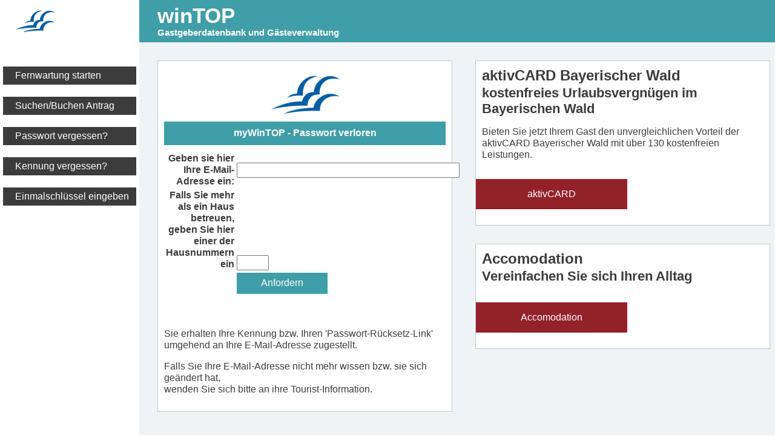

--- FILE ---
content_type: text/html;charset=UTF-8
request_url: https://www.mywintop.de/topbook/vermieterlost.do?selaction=pwd&a=0&datetime=1675900339435
body_size: 2292
content:







<!DOCTYPE HTML PUBLIC "-//W3C//DTD HTML 4.01 Transitional//EN"
   "http://www.w3.org/TR/html4/loose.dtd">



<html>
<head>
    <meta http-equiv="Content-Type" content="text/html; charset=UTF-8">
    <meta http-equiv="expires" content="0">
    <meta http-equiv="cache-control" content="no-cache">
    <meta http-equiv="pragma" content="no-cache">
    <meta name="viewport" content="initial-scale = 1.0, maximum-scale = 1.0, user-scalable = no, width = device-width" />
    
    <meta name="theme-color" content="#005da3"/>        
    <link rel="manifest" href="manifest.json">
    <link rel="shortcut icon" href="img/wintop.ico" type="image/x-icon" />
    <link rel="apple-touch-icon" href="wintop192.png">

    
        <!--<link rel="stylesheet" type="text/css" href="Basic.css" />-->
    
    <!--<link rel="stylesheet" type="text/css" href="Terminplan.css" />-->
    
<link rel="stylesheet" type="text/css" href="mywintop-standard.min.css?v=41" />
<link rel="stylesheet" type="text/css" href="mywintop-klein.min.css?v=41" />
<link rel="stylesheet" type="text/css" href="mywintop-mittel.min.css?v=41" />
<link rel="stylesheet" type="text/css" href="mywintop-gross.min.css?v=41" />
<script type="text/javascript" src="mywintop.min.js?v=40"></script>
<script type="text/javascript">
    if("serviceWorker" in navigator){navigator.serviceWorker.register("https://www.mywintop.de/topbook/serviceworker.js?v=25");};
</script>
    
        <title>myWinTOP - Passwort verloren</title>
    
    <script type="text/javascript" src="js/browser.js"></script>
</head>
<body>
    
<div class="mywintop-header-00">
            <div class="mywintop-header-00-01">
                <a href="vermieterlogin.do?selaction=menu&datetime=1766009420721">
                    <div class="mywintop-header-00-01-01">
                        <img src="img/wintop-schwingen-40.png" class="mywintop-schwingen-height">
                    </div>   
                </a>
            </div>
            <div class="mywintop-header-00-02">
                <div class="mywintop-header-00-02-01">
                    <div class="mywintop-header-00-02-01-01">
                        <font class="mywintop-schriftzug">winTOP</font>
                    </div>
                    <div class="mywintop-header-00-02-01-02">
                        <font class="mywintop-schriftzug-2">Gastgeberdatenbank und Gästeverwaltung</font>   
                    </div>                           
                </div>                
                <div class="mywintop-header-00-02-02">

                </div>                
                </div>
            <div class="mywintop-header-00-03">
                <font class="mywintop-mobile-button" onclick="mywintopmenu()">
                &#9776;
                </font>
            </div>
        </div>
        <div class="mywintop-content-00">
            <div class="mywintop-navigation-00" id="menu">
                
                <a href="https://www.wintop.net/download/RSFernwartung.exe" target="_blank" title="myWinTOP Fernwartung">
                    <div class="mywintop-navigation-00-zeile">
                        <div class="mywintop-navigation-00-button" style="margin-top: 30px;">
                            <span class="mywintop-span-margin-left">Fernwartung starten</span>
                        </div>
                    </div>
                </a>
                <a href="https://www.mywintop.de/rsvertraege/Teilnahmeantrag WinTOP-Services mit AGB.pdf" target="_blank" title="myWinTOP Services Vertrag">
                    <div class="mywintop-navigation-00-zeile">
                        <div class="mywintop-navigation-00-button">
                            <span class="mywintop-span-margin-left">Suchen/Buchen Antrag</span>
                        </div>
                    </div>
                </a>        
                <a href="./vermieterlost.do?selaction=pwd&a=0&datetime=1766009420721">
                    <div class="mywintop-navigation-00-zeile">
                        <div class="mywintop-navigation-00-button">
                            <span class="mywintop-span-margin-left">Passwort vergessen?</span>
                        </div>
                    </div>
                </a>    
                <a href="./vermieterlost.do?selaction=usr&a=0&datetime=1766009420721">
                    <div class="mywintop-navigation-00-zeile">
                        <div class="mywintop-navigation-00-button">
                            <span class="mywintop-span-margin-left">Kennung vergessen?</span>
                        </div>
                    </div>
                </a> 
                <a href="./vermieterlost.do?resetpwd=123&inputrq=0&datetime=1766009420721">
                    <div class="mywintop-navigation-00-zeile">
                        <div class="mywintop-navigation-00-button">
                            <span class="mywintop-span-margin-left">Einmalschlüssel eingeben</span>
                        </div>
                    </div>
                </a>   
                
                                      
                
            </div>
            <div class="mywintop-content-01">
                <div class="mywintop-content-01-50">
                    <div class="mywintop-content-01-box mywintop-content-box-rahmen">
                    <div class="mywintop-content-login-box-inner">
                        <div class="mywintop-content-login-box-zeile">
                            <img src="img/wintop-schwingen.png">
                        </div>
                        <div class="mywintop-content-box-zeile-blau">
                            <b>
                                
                                myWinTOP - Passwort verloren
                            
                            </b>
                        </div>
                        <div class="mywintop-content-box-zeile">
                            <form name="VermieterLostForm" method="post" action="/topbook/vermieterlost.do;jsessionid=e5d3bb140d253a46016af98a7c26">
                                <table border="0" width="100%">
                                    <tr>
                                        <th align="right">Geben sie hier Ihre E-Mail-Adresse ein:</th>
                                        <td align="left"><input type="text" name="email" size="40" value=""></td>
                                    </tr>
                                    <tr>
                                        <th align="right">Falls Sie mehr als ein Haus betreuen,<br>geben Sie hier einer der Hausnummern ein</th>
                                        <td align="left" valign="bottom"><input type="text" name="hausnummer" size="5" value=""></td>
                                    </tr>
                                    <tr>
                                        <td align="right">&nbsp;</td>
                                        <td align="left"><input type="hidden" name="datetime" value="1766009420721" /><input type="submit" value="Anfordern" class="mywintop-button-150px"></td>
                                    </tr>
                                </table>
                            </form>
                            
                            <br>
                            <br>
                            <p>Sie erhalten Ihre Kennung bzw. Ihren 'Passwort-Rücksetz-Link' umgehend an Ihre E-Mail-Adresse zugestellt.</p>
<p>Falls Sie Ihre E-Mail-Adresse nicht mehr wissen bzw. sie sich ge&auml;ndert hat,<br>wenden Sie sich bitte an ihre Tourist-Information.</p>


                        </div>   
                        
                        
                    
                       
                    </div>
                </div>
                </div>
                <div class="mywintop-content-01-50">                  
                    <a href="https://www.aktivcard-bayerischer-wald.de" target="_blank" title="aktivCARD Bayerischer Wald">
                    <div class="mywintop-content-01-box mywintop-content-box-rahmen">
                        <div class="mywintop-content-login-box-inner">
                            <h3>aktivCARD Bayerischer Wald</h3>
                            <h4>
                                kostenfreies Urlaubsvergnügen im Bayerischen Wald
                            </h4>
                            <p>
                                Bieten Sie jetzt Ihrem Gast den unvergleichlichen Vorteil der aktivCARD Bayerischer Wald mit über 130 kostenfreien Leistungen.
                            </p>
                            <p>                               
                                <div class="mywintop-button-left" style="margin-top: 30px;">
                                    aktivCARD
                                </div>
                            </p>   
                            
                        </div>
                    </div>
                    </a>
                    <a href="https://www.accomod.de" target="_blank" title="aktivCARD Bayerischer Wald">
                    <div class="mywintop-content-01-box mywintop-content-box-rahmen">
                        <div class="mywintop-content-login-box-inner">
                            <h3>Accomodation</h3>
                            <h4>
                                Vereinfachen Sie sich Ihren Alltag
                            </h4>                            
                            <p>                               
                                <div class="mywintop-button-left" style="margin-top: 30px;">
                                    Accomodation
                                </div>
                            </p>                            
                        </div>
                    </div>
                    </a>
                    <!--
                    <div class="mywintop-content-01-box">
                        <div class="mywintop-content-login-box-inner">
                            Werbung 3
                        </div>
                    </div>
                    -->
                </div>
                
                
            </div>            
        </div>
        <div class="mywintop-footer">
            <div class="mywintop-footer-inner">
            &copy; 2009-2025 &nbsp;&nbsp;WinTOP&nbsp; <a href="impressum.jsp" target="_blank">Impressum</a> &nbsp;&nbsp;&nbsp; <a href="datenschutz.jsp" target="_blank">Datenschutzerklärung</a>
            </div>                    
        </div>
        
    </div> 
    
<script type="text/javascript">
    setBrowser();
    document.writeln( "<DIV class='" + bs + "' id='container'>" );  // Envelope
</script>

</body>
</html>


--- FILE ---
content_type: text/css
request_url: https://www.mywintop.de/topbook/mywintop-standard.min.css?v=41
body_size: 2188
content:
@font-face{font-display:swap;font-family:Alegreya Sans;font-style:normal;font-weight:400;src:local("Alegreya Sans Regular"),local("AlegreyaSans-Regular"),url(https://www.mywintop.de/topbook/alegreya-sans.woff2) format("woff2");unicode-range:U+0460-052f,U+1c80-1c88,U+20b4,U+2de0-2dff,U+a640-a69f,U+fe2e-fe2f}@font-face{font-display:swap;font-family:Alegreya Sans;font-style:normal;font-weight:400;src:local("Alegreya Sans Regular"),local("AlegreyaSans-Regular"),url(https://www.mywintop.de/topbook/alegreya-sans.woff2) format("woff2");unicode-range:U+0400-045f,U+0490-0491,U+04b0-04b1,U+2116}@font-face{font-display:swap;font-family:Alegreya Sans;font-style:normal;font-weight:400;src:local("Alegreya Sans Regular"),local("AlegreyaSans-Regular"),url(https://www.mywintop.de/topbook/alegreya-sans.woff2) format("woff2");unicode-range:U+1f??}@font-face{font-display:swap;font-family:Alegreya Sans;font-style:normal;font-weight:400;src:local("Alegreya Sans Regular"),local("AlegreyaSans-Regular"),url(https://www.mywintop.de/topbook/alegreya-sans.woff2) format("woff2");unicode-range:U+0370-03ff}@font-face{font-display:swap;font-family:Alegreya Sans;font-style:normal;font-weight:400;src:local("Alegreya Sans Regular"),local("AlegreyaSans-Regular"),url(https://www.mywintop.de/topbook/alegreya-sans.woff22) format("woff2");unicode-range:U+0102-0103,U+0110-0111,U+1ea0-1ef9,U+20ab}@font-face{font-display:swap;font-family:Alegreya Sans;font-style:normal;font-weight:400;src:local("Alegreya Sans Regular"),local("AlegreyaSans-Regular"),url(https://www.mywintop.de/topbook/alegreya-sans.woff2) format("woff2");unicode-range:U+0100-024f,U+0259,U+1e??,U+2020,U+20a0-20ab,U+20ad-20cf,U+2113,U+2c60-2c7f,U+a720-a7ff}@font-face{font-display:swap;font-family:Alegreya Sans;font-style:normal;font-weight:400;src:local("Alegreya Sans Regular"),local("AlegreyaSans-Regular"),url(https://www.mywintop.de/topbook/alegreya-sans.woff2) format("woff2");unicode-range:U+00??,U+0131,U+0152-0153,U+02bb-02bc,U+02c6,U+02da,U+02dc,U+2000-206f,U+2074,U+20ac,U+2122,U+2191,U+2193,U+2212,U+2215,U+feff,U+fffd}*{color:#3c3c3b;font-family:Alegreya Sans,Arial,Arial Unicode MS,Helvetica,Sans-Serif;font-size:1em}a{text-decoration:none}h1,h2,h3,h4,h5,h6{margin:0;padding:0}h1{font-size:1.8em}h2{font-size:1.6em}h3{font-size:1.5em}h4{font-size:1.4em}h5{font-size:1.3em}h6{font-size:1.2em}body{background-color:#fff;margin:0}.mywintop-seite-00{background-color:#fff;height:100%;left:0;margin:0 auto;top:0;width:100%}.mywintop-schriftzug{color:#fff;font-size:35px;font-weight:700}.mywintop-schriftzug-2{color:#fff;font-size:15px;font-weight:700}.mywintop-submit{background-color:#3f9ea7;border:none;color:#fff;cursor:pointer;height:30px;margin:0;min-width:150px;padding:0}.mywintop-submit:hover{background-color:#73c1a1;box-sizing:border-box;color:#fff;transition:2s}.mywintop-button{line-height:30px;text-align:center;text-decoration:none;vertical-align:middle;width:150px}.mywintop-button,.mywintop-button:hover{background-color:#3f9ea7;border:none;color:#fff;cursor:pointer;height:30px;margin:0;padding:0}.mywintop-button:hover{min-width:150px}.mywintop-button-100{background-color:#93212a;border:none;color:#fff;cursor:pointer;height:50px;line-height:50px;margin:0;padding:0;text-align:center;text-decoration:none;vertical-align:middle;width:100%}.mywintop-button-100:hover{background-color:#3c3c3b;color:#fff;cursor:pointer}.mywintop-hausliste-button{background-color:#c6c6c6;color:#3c3c3b}.mywintop-hausliste-button,.mywintop-hausliste-button-acbw{border:none;box-sizing:border-box;cursor:pointer;height:40px;line-height:40px;margin-bottom:10px;min-width:150px;overflow:hidden;text-align:left;text-decoration:none;vertical-align:middle;width:100%}.mywintop-hausliste-button-acbw{background-color:#73c1a1;color:#fff}.mywintop-hausliste-button-acbw>span{color:#fff}.mywintop-hausliste-button-buchbar{background-color:#a98d19;border:none;box-sizing:border-box;color:#fff;cursor:pointer;height:40px;line-height:40px;margin-bottom:10px;min-width:150px;overflow:hidden;text-align:left;text-decoration:none;vertical-align:middle;width:100%}.mywintop-hausliste-button-buchbar>span{color:#fff}.mywintop-hausliste-button-acbwbuchbar{background-color:#379ea7;border:none;box-sizing:border-box;color:#fff;cursor:pointer;height:40px;line-height:40px;margin-bottom:10px;min-width:150px;overflow:hidden;text-align:left;text-decoration:none;vertical-align:middle;width:100%}.mywintop-hausliste-button-acbwbuchbar>span{color:#fff}.mywintop-hausliste-button-nuroms{background-color:#696969;border:none;box-sizing:border-box;color:#fff;cursor:pointer;height:40px;line-height:40px;margin-bottom:10px;min-width:150px;overflow:hidden;text-align:left;text-decoration:none;vertical-align:middle;width:100%}.mywintop-hausliste-button-nuroms>span{color:#fff}.mywintop-hausliste-button-geloescht{background-color:#93212a;border:none;box-sizing:border-box;color:#fff;cursor:pointer;height:40px;line-height:40px;margin-bottom:10px;min-width:150px;overflow:hidden;text-align:left;text-decoration:none;vertical-align:middle;width:100%}.mywintop-hausliste-button-geloescht>span{color:#fff}.mywintop-newsletter-button{background-color:#c6c6c6;border:none;box-sizing:border-box;color:#3c3c3b;cursor:pointer;height:30px;line-height:30px;margin-bottom:10px;min-width:150px;overflow:hidden;text-align:center;text-decoration:none;vertical-align:middle;width:100%}.mywintop-newsletter-button:hover{background-color:#3c3c3b;color:#fff;cursor:pointer;transition:2s}.mywintop-pauschalen-button{background-color:#3f9ea7;border:none;box-sizing:border-box;color:#fff;cursor:pointer;height:30px;line-height:30px;margin-bottom:10px;min-width:150px;overflow:hidden;text-align:center;text-decoration:none;vertical-align:middle;width:100%}.mywintop-pauschalen-button:hover{background-color:#3c3c3b;color:#fff;cursor:pointer;transition:2s}.mywintop-poi-button{background-color:#3f9ea7;border:none;box-sizing:border-box;color:#fff;cursor:pointer;height:30px;line-height:30px;margin-bottom:10px;max-width:300px;min-width:150px;overflow:hidden;text-align:center;text-decoration:none;vertical-align:middle;width:100%}.mywintop-poi-button:hover{background-color:#3c3c3b;color:#fff;cursor:pointer;transition:2s}.mywintop-newsletter-button-green{background-color:#93212a;border:none;box-sizing:border-box;color:#fff;cursor:pointer;height:30px;line-height:30px;margin-bottom:10px;min-width:150px;overflow:hidden;text-align:center;text-decoration:none;vertical-align:middle;width:100%}.mywintop-newsletter-button-green:hover{background-color:#3c3c3b;cursor:pointer;transition:2s}.mywintop-fehler-rot{color:darkred}.mywintop-select-feld{box-shadow:inset 0 1px 1px rgba(0,0,0,.075);height:35px}.mywintop-select-feld,.mywintop-select-feld-30{background-color:#fff;background-image:none;border:1px solid #bbb;box-sizing:border-box!important;color:#777;display:block;font-size:20px;line-height:1;padding:5px;transition:border-color .15s ease-in-out 0s,box-shadow .15s ease-in-out 0s;width:100%}.mywintop-select-feld-30{border-radius:0;height:40px}.mywintop-textfeld{height:40px!important}.mywintop-textfeld,.mywintop-textfeld-35{background-color:#fff!important;background-image:none!important;border:1px solid #bbb!important;border-radius:0!important;box-sizing:border-box!important;color:#777!important;display:block!important;font-size:16px!important;line-height:1!important;padding:10px!important;transition:border-color .15s ease-in-out 0s,box-shadow .15s ease-in-out 0s!important;width:100%!important}.mywintop-textfeld-35{height:35px!important}.mywintop-margin-top-30{margin-top:30px!important}.mywintop-footer-inner{float:left;margin-left:2%;margin-right:2%;margin-top:20px;width:96%}.mywintop-color-white{color:#fff}.mywintop-button-35px{background-color:#3f9ea7;border:none;color:#fff;cursor:pointer;float:left;height:35px;line-height:35px;margin:0;padding:0;text-align:center;text-decoration:none;vertical-align:middle;width:35px}.mywintop-button-35px:hover{background-color:#73c1a1;cursor:pointer;height:35px;min-width:35px}.mywintop-button-35px-rot{background-color:#93212a;border:none;color:#fff;cursor:pointer;float:left;height:35px;line-height:35px;margin:0;padding:0;text-align:center;text-decoration:none;vertical-align:middle;width:35px}.mywintop-button-35px-rot:hover{background-color:#3c3c3b;cursor:pointer;height:35px;min-width:35px}.mywintop-button-150px{background-color:#3f9ea7;border:none;color:#fff;cursor:pointer;float:left;height:35px;line-height:35px;margin:0;overflow:hidden;padding:0;text-align:center;text-decoration:none;vertical-align:middle;width:150px}.mywintop-button-150px:hover{background-color:#73c1a1;cursor:pointer;height:35px;min-width:150px}.mywintop-button-150px-red{background-color:#93212a;border:none;color:#fff;cursor:pointer;float:left;height:35px;line-height:35px;margin:0;overflow:hidden;padding:0;text-align:center;text-decoration:none;vertical-align:middle;width:150px}.mywintop-button-150px-red:hover{background-color:#3c3c3b;cursor:pointer;height:35px;width:150px}.mywintop-button-150px-gold{background-color:#a98d19;border:none;color:#fff;cursor:pointer;float:left;height:35px;line-height:35px;margin:0;overflow:hidden;padding:0;text-align:center;text-decoration:none;vertical-align:middle;width:150px}.mywintop-button-150px-gold:hover{background-color:#3c3c3b;cursor:pointer;height:35px;min-width:150px}.mywintop-button-150px-black{background-color:#3c3c3b;border:none;color:#fff;cursor:pointer;float:left;height:35px;line-height:35px;margin:0;overflow:hidden;padding:0;text-align:center;text-decoration:none;vertical-align:middle;width:150px}.mywintop-button-150px-black:hover{background-color:#c6c6c6;cursor:pointer;height:35px;min-width:150px}.mywintop-button-150px-grau{background-color:#c6c6c6;border:none;color:#3c3c3b;cursor:pointer;float:left;height:35px;line-height:35px;margin:0;overflow:hidden;padding:0;text-align:center;text-decoration:none;vertical-align:middle;width:150px}.mywintop-button-150px-grau:hover{background-color:#c6c6c6;cursor:pointer;height:35px;min-width:150px}.mywintop-button-250px{background-color:#3f9ea7;border:none;color:#fff;cursor:pointer;float:left;height:35px;line-height:35px;margin:0 0 10px;overflow:hidden;padding:0;text-align:center;text-decoration:none;vertical-align:middle;width:250px}.mywintop-button-250px:hover{background-color:#73c1a1;cursor:pointer;height:35px;min-width:250px}.mywintop-button-250px-gold{background-color:#a98d19;border:none;color:#fff;cursor:pointer;float:left;height:35px;line-height:35px;margin:0 0 10px;overflow:hidden;padding:0;text-align:center;text-decoration:none;vertical-align:middle;width:250px}.mywintop-button-250px-gold:hover{background-color:#3c3c3b;cursor:pointer;height:35px;min-width:250px}.mywintop-button-250px-red{background-color:#93212a;border:none;color:#fff;cursor:pointer;float:left;height:35px;line-height:35px;margin:0 0 10px;overflow:hidden;padding:0;text-align:center;text-decoration:none;vertical-align:middle;width:250px}.mywintop-button-250px-red:hover{background-color:#3c3c3b;cursor:pointer;height:35px;min-width:250px}.mywintop-button-100px{background-color:#3f9ea7;border:none;color:#fff;cursor:pointer;float:left;height:35px;line-height:35px;margin:0;overflow:hidden;padding:0;text-align:center;text-decoration:none;vertical-align:middle;width:100px}.mywintop-button-100px:hover{background-color:#73c1a1;cursor:pointer;height:35px;min-width:100px}.mywintop-button-100px-red{background-color:#93212a;border:none;color:#fff;cursor:pointer;float:left;height:35px;line-height:35px;margin:0;overflow:hidden;padding:0;text-align:center;text-decoration:none;vertical-align:middle;width:100px}.mywintop-button-100px-red:hover{background-color:#3c3c3b;cursor:pointer;height:35px;min-width:100px}.mywintop-margin-left-15{margin-left:15px}.mywintop-margin-right-15{margin-right:15px}.mywintop-select-feld-35{max-width:150px}.mywintop-select-feld-35,.mywintop-select-feld-35-125{background-color:#fff;background-image:none;border:1px solid #bbb;border-radius:0;box-sizing:border-box!important;color:#777;display:block;font-size:20px;height:35px;line-height:1;padding:5px;transition:border-color .15s ease-in-out 0s,box-shadow .15s ease-in-out 0s;width:100%}.mywintop-select-feld-35-125{max-width:125px}.mywintop-terminplan-textfeld{color:#777!important;line-height:1!important}.mywintop-terminplan-textfeld,.mywintop-terminplan-textfeld-k{background-color:#fff;background-image:none;border:1px solid #bbb;border-radius:0;box-shadow:inset 0 1px 1px rgba(0,0,0,.075);box-sizing:border-box;font-size:16px;height:35px;padding:5px;transition:border-color .15s ease-in-out 0s,box-shadow .15s ease-in-out 0s;width:100%}.mywintop-terminplan-textfeld-k{color:#777;line-height:1;max-width:50px}.mywintop-terminplan-table{border-collapse:collapse}.mywintop-terminplan-tr td{border-bottom:1px solid #777}.mywintop-terminplan-tr:hover{background-color:#777}.mywintop-terminplan-menu-buchung{float:left}.mywintop-kategorie-selected{background-color:#3f9ea7!important}.mywintop-content-box-rahmen{border:1px solid #c6c6c6}.mywintop-button-left{background-color:#93212a;color:#fff;cursor:pointer;height:50px;line-height:50px;margin-left:-10px;text-align:center;text-decoration:none;vertical-align:middle;width:250px}.mywintop-button-left:hover{background-color:#3c3c3b;color:#fff;cursor:pointer;min-width:150px}.mywintop-content-background{background-color:#f0f3f6!important}.mywintop-bilder-bezeichnung{background-color:#3f9ea7;color:#fff;line-height:30px;min-height:30px;overflow:hidden;padding-left:10px;padding-right:10px;vertical-align:middle;width:calc(100% - 20px)}.mywintop-weiss{color:#fff}.mywintop-warning{background-color:#93212a;border:none;color:#fff;cursor:pointer;float:left;height:35px;line-height:35px;margin:0;overflow:hidden;padding:0;text-align:center;text-decoration:none;vertical-align:middle;width:100%}.mywintop-preis-selected,.rmselected{background-color:#a98d19}.mywintop-preis-aenderung-input{border:1px solid #3c3c3b;border-left:5px solid #73c1a1;box-sizing:border-box}.mywintop-preis-kein-preis-input{border:1px solid #3c3c3b;border-left:5px solid #93212a;box-sizing:border-box}.mywintop-preis-nicht-sichtbar{display:none}.mywintop_barrel_roll{-webkit-transform:rotate(1turn);-moz-transform:rotate(1turn);-o-transform:rotate(1turn);transform:rotate(1turn);-webkit-transition:-webkit-transform 4s ease;-moz-transition:-moz-transform 4s ease;-o-transition:-o-transform 4s ease;transition:transform 4s ease}label{display:block}label span{display:inline-block;width:80%}label input{vertical-align:top}.mywintop-margin-bottom-20{margin-bottom:20px}.mywintop-hausliste-legende-grid-rot{background-color:#93212a;height:50px}.mywintop-textfeld-poi-35{max-width:350px}.mywintop-textfeld-poi-35,.mywintop-textfeld-poi-35-50{background-color:#fff;background-image:none;border:1px solid #bbb;border-radius:0;box-sizing:border-box;color:#777;font-size:16px;height:35px;line-height:1;padding:10px;transition:border-color .15s ease-in-out 0s,box-shadow .15s ease-in-out 0s;width:100%}.mywintop-textfeld-poi-35-50{max-width:50px}.mywintop-select-feld-poi-30{background-color:#fff;background-image:none;border:1px solid #ddd;border-radius:0;box-sizing:border-box!important;color:#777;display:block;font-size:16px;height:40px;line-height:1;max-width:350px;padding:5px;transition:border-color .15s ease-in-out 0s,box-shadow .15s ease-in-out 0s;width:100%}.mywintop-feld-grau{background-color:#dedede}.mywintop-pauschalen-paupreis-textfeld{width:50px}

--- FILE ---
content_type: text/css
request_url: https://www.mywintop.de/topbook/mywintop-klein.min.css?v=41
body_size: 2222
content:
@media only screen and (max-width:640px){.mywintop-header-00{position:fixed;width:100%;z-index:100}.mywintop-header-00,.mywintop-header-00-01{background-color:#fff;float:left;height:40px}.mywintop-header-00-01{background-position:50% 50%;background-repeat:no-repeat;background-size:contain;width:230px}.mywintop-header-00-01-01{float:left;line-height:40px;vertical-align:middle;width:130px}.mywintop-header-00-01-02{float:left;line-height:40px;vertical-align:middle;width:100px}.mywintop-header-00-02{background-color:#3f9ea7;display:none;float:left;height:40px;width:calc(100% - 600px);z-index:100}.mywintop-header-00-02-01{float:left;height:40px;margin-left:20px;width:calc(100% - 230px);z-index:100}.mywintop-header-00-02-02{display:none}.mywintop-header-00-03{background-color:#3f9ea7;float:left;height:40px;line-height:40px;text-align:right;vertical-align:middle;width:calc(100% - 230px);z-index:100}.mywintop-footer{float:left;height:70px;width:100%;z-index:100}.mywintop-content-00{min-height:100vh}.mywintop-content-00,.mywintop-content-00-terminplan{background-color:#fff;float:left;margin-top:40px;width:100%}.mywintop-navigation-00{background-color:#fff;color:#9ca2a8;display:none;left:0;max-height:calc(100% - 60px);overflow-y:scroll;padding-top:20px;position:absolute;position:fixed;top:40px;width:100%}.mywintop-navigation-00-button{background-color:#3c3c3c;color:#fff;float:left;font-size:1em;height:30px;line-height:30px;margin-bottom:10px;overflow:hidden;text-decoration:none;vertical-align:middle;width:220px}.mywintop-navigation-00-button:hover{background-color:#93212a;color:#fff;cursor:pointer;float:left;text-decoration:none;transition:2s;vertical-align:middle}.mywintop-content-01{background-color:#f0f3f6;min-height:calc(100vh - 70px)}.mywintop-content-01,.mywintop-content-01-33,.mywintop-content-01-50{float:left;width:100%}.mywintop-content-01-box{background-color:#fff;float:left;margin-left:10px;margin-top:10px;width:calc(100% - 20px)}.mywintop-content-login-box{background-color:#fff;float:left;margin-left:30px;margin-top:150px;min-height:400px;width:calc(50% - 45px)}.mywintop-content-login-box-inner{float:left;padding:10px;width:calc(100% - 20px)}.mywintop-content-login-box-zeile{float:left;margin-top:10px;text-align:center;width:100%}.mywintop-content-box-zeile{float:left;margin-top:10px;text-align:left;width:100%}.mywintop-schwingen-height{height:40px}.mywintop-mobile-button{color:#fff;cursor:pointer;display:inline;font-size:36px;font-weight:700;margin-right:10px}.mywintop-navigation-00-zeile,.mywintop-navigation-00-zeile-2{float:left;margin-left:2%;margin-right:2%;margin-top:10px;width:96%}.mywintop-navigation-00-zeile-2{border-bottom:1px dotted #c6c6c6}.mywintop-terminplan-links{float:left;width:150px}.mywintop-content-box-100{background-color:#fff;float:left;margin:15px 5px;min-height:50px;width:calc(100% - 10px)}.mywintop-terminplan-dialog{background-color:#3a4651;display:none;left:0;min-height:100vh;position:absolute;top:0;width:100%;z-index:100}.mywintop-terminplan-buchung-eintragen-00{float:left;max-width:1024px;width:100%}.mywintop-terminplan-buchung-eintragen-00-01{float:left;width:100%}.mywintop-terminplan-buchung-eintragen-00-02{display:none;float:left;width:50%}.mywintop-terminplan-buchung-eintragen-00-01-inner{float:left;margin:10px;width:calc(100% - 20px)}.mywintop-terminplan-buchung-eintragen-zeile{float:left;width:100%}.mywintop-terminplan-menu-buchung{float:left;margin-top:10px}.mywintop-content-box-50{background-color:#fff;float:left;margin:15px;min-height:50px;width:calc(100% - 30px)}.mywintop-pms-zeile{float:left;margin-top:10px;width:100%}.mywintop-pms-feld-50{float:left;width:50%}.mywintop-pms-feld-25{float:left;width:100%}.mywintop-pms-feld-20{float:left;width:50%}.mywintop-pms-feld-30,.mywintop-pms-feld-40,.mywintop-pms-feld-60,.mywintop-pms-feld-80,.mywintop-pms-feld-100{float:left;width:100%}.mywintop-content-grid{grid-gap:20px;display:grid;grid-template-columns:100%;padding:20px}.mywintop-content-grid>div{background-color:#fff}.mywintop-content-grid-1-1,.mywintop-content-grid-2-1{grid-column:span 1;grid-row:span 1}.mywintop-content-start-grid-2-1{grid-column-end:2;grid-column-start:1}.mywintop-content-grid-3-1,.mywintop-content-grid-4-1,.mywintop-content-grid-hausliste,.mywintop-content-start-grid-4-1{grid-column:span 1;grid-row:span 1}.mywintop-eigenschaften-grid{grid-gap:5px;display:grid;grid-template-columns:1fr}.mywintop-maxmenu-button{color:#fff;cursor:pointer;font-size:36px;font-weight:700;margin-right:20px}.mywintop-maxmenu{background-color:#fff;color:#fff;display:none;left:0;max-height:calc(100% - 70px);min-height:calc(100vh - 70px);overflow-y:scroll;position:absolute;position:fixed;top:40px;width:100%}.mywintop-maxmenu>a>div{margin-left:10px;margin-top:10px;padding-left:20px}.mywintop-texte-grid{grid-gap:5px;display:grid;grid-template-columns:1fr}.mywintop-kategorie-waehlen{cursor:pointer;display:inline}.mywintop-haus-grid{grid-gap:10px;align-items:center;display:grid;grid-template-columns:1fr;padding:5px}.mywintop-haus-grid-zeile{grid-column-end:2;grid-column-start:1}.mywintop-navigation-00-block{display:none;float:left;width:100%}.mywintop-content-box-zeile-rot{background-color:#932121;color:#fff;float:left;margin-top:10px;padding:10px;text-align:left;text-align:center;width:calc(100% - 20px)}.mywintop-content-box-zeile-rot>b{color:#fff}.mywintop-content-box-zeile-blau{background-color:#3f9ea7;color:#fff;float:left;margin-top:10px;padding:10px;text-align:left;text-align:center;width:calc(100% - 20px)}.mywintop-content-box-zeile-blau>b{color:#fff}.mywintop-content-box-zeile-grau{background-color:#3c3c3b;color:#fff;float:left;margin-top:10px;padding:10px;text-align:left;text-align:center;width:calc(100% - 20px)}.mywintop-span-margin-left{color:#fff;margin-left:20px}.mywintop-span-margin-left-liste{margin-left:20px}.mywintop-hausliste-legende-grid{grid-gap:10px;align-items:center;display:grid;grid-template-columns:50px 1fr;margin-bottom:30px}.mywintop-hausliste-legende-grid-01{background-color:#73c1a1;height:50px}.mywintop-hausliste-legende-grid-03{background-color:#a98d19;height:50px}.mywintop-hausliste-legende-grid-05{background-color:#3f9ea7;height:50px}.mywintop-fehlermeldung-grid{grid-gap:10px;align-items:center;display:grid;grid-template-columns:1fr 1fr;margin-bottom:30px}.mywintop-fehlermeldung-grid-error{background-color:#93212a;height:50px}.mywintop-fehlermeldung-grid-warning{background-color:#a98d19;height:50px}.mywintop-fehlermeldung-grid-info{background-color:#3f9ea7;height:50px}.mywintop-fehlermeldung-grid-meldung{grid-column-end:3;grid-column-start:1}.mywintop-bilder-reihenfolge-00{background-color:#fff;height:100vh;overflow-y:scroll;position:fixed;top:40px;width:100%;z-index:2000}.mywintop-bilder-grid{grid-gap:10px;display:grid;grid-template-columns:1fr;margin-bottom:30px}.mywintop-bilder-reihenfolge-00-inner{float:left;margin-bottom:200px;margin-left:5%;margin-top:20px;width:90%}.mywintop-bilder-reihenfolge-grid{grid-gap:10px;display:grid;grid-template-columns:1fr;margin-bottom:30px}.mywintop-content-box-zeile>a>div{margin-top:10px}.mywintop-bilder-altersklassen-grid,.mywintop-preise-grid{grid-gap:10px;display:grid;grid-template-columns:1fr;margin-bottom:30px}.mywintop-preise-grid-rechte-zeile,.mywintop-preise-grid-zeile{grid-column-end:2;grid-column-start:1}.mywintop-anreiseliste-grid{grid-gap:10px;display:grid;grid-template-columns:minmax(125px,200px) minmax(125px,200px) minmax(125px,200px) minmax(125px,200px) minmax(125px,200px);margin-bottom:30px;overflow-y:scroll}.mywintop-anreiseliste-grid-zeile{grid-column-end:6;grid-column-start:1}.mywintop-anreiseliste-grid-column-1{grid-column-end:2;grid-column-start:1}.mywintop-anreiseliste-grid-column-2{grid-column-end:3;grid-column-start:2}.mywintop-anreiseliste-grid-column-3{grid-column-end:4;grid-column-start:3}.mywintop-anreiseliste-grid-column-4{grid-column-end:5;grid-column-start:4}.mywintop-anreiseliste-grid-column-5{grid-column-end:6;grid-column-start:5}.mywintop-zusatzleistungen-grid{grid-gap:10px;display:grid;grid-template-columns:1 fr;margin-bottom:30px}.mywintop-zusatzleistungen-grid-zeile{grid-column-end:2;grid-column-start:1}.mywintop-preisenthalten-grid{grid-gap:10px;display:grid;grid-template-columns:1fr;margin-bottom:30px}.mywintop-preisenthalten-grid-zeile,.mywintop-preisenthalten-grid-zeile-enthalten{grid-column-end:2;grid-column-start:1}.mywintop-preisenthalten-enthalten-grid{grid-gap:10px;display:grid;grid-template-columns:1fr;margin-bottom:30px}.mywintop-preisenthalten-enthalten-grid-zeile{grid-column-end:4;grid-column-start:1}.mywintop-saison-grid,.mywintop-saison-grid-2{grid-gap:10px;display:grid;grid-template-columns:1fr;margin-bottom:30px}.mywintop-saison-grid-2{align-items:center}.mywintop-saison-grid-zeile{grid-column-end:2;grid-column-start:1}.mywintop-onlinebuchung-uebertrag-grid{grid-gap:10px;display:grid;grid-template-columns:minmax(50px,50px) minmax(125px,250px) minmax(125px,250px);margin-bottom:30px}.mywintop-onlinebuchung-uebertrag-grid-zeile{grid-column-end:4;grid-column-start:1}.mywintop-onlinebuchung-buchung-grid{grid-gap:10px;display:grid;grid-template-columns:minmax(125px,350px) minmax(250px,500px);margin-bottom:30px}.mywintop-onlinebuchung-buchung-grid-zeile{border-top:1px solid #73c1a1;grid-column-end:3;grid-column-start:1}.dialog-mindestaufenthalt{background-color:#3f9ea7;display:none;float:left;max-height:calc(100vh - 40px);min-height:200px;min-width:320px;overflow-y:scroll;position:fixed;top:40px;width:100%}.dialog-mindestaufenthalt-inner{float:left;margin-bottom:10px;margin-left:10px;margin-top:10px;width:calc(100% - 20px)}.mywintop-preisschnellerfassung-dialog-grid{grid-gap:10px;display:grid;grid-template-columns:1fr 1fr;margin-bottom:30px}.mywintop-preisschnellerfassung-dialog-grid-zeile{grid-column-end:3;grid-column-start:1}.mywintop-menu-navigation-display{display:none}.mywintop-tomasperm-grid{grid-gap:10px;display:grid;grid-template-columns:minmax(250px,640px);margin-bottom:30px;overflow-x:scroll}.mywintop-tomaschannels-grid{grid-gap:10px;display:grid;grid-template-columns:minmax(50px,50px) minmax(150px,250px) minmax(150px,250px);margin-bottom:30px;overflow-x:scroll}.mywintop-tomaschannels-grid>div{height:50px}.dialog-pauschalen{background-color:#3f9ea7;display:none;float:left;max-height:calc(100vh - 40px);min-height:200px;min-width:320px;overflow-y:scroll;position:fixed;top:40px;width:100%}.dialog-pauschalen-inner{float:left;margin-bottom:10px;margin-left:10px;margin-top:10px;width:calc(100% - 20px)}.mywintop-pauschale-zeile{display:none;float:left;width:100%}.mywintop-content-box-vp-400px,.mywintop-content-box-vp-content{background-color:#fff;float:left;margin:15px;min-height:50px;width:calc(100% - 30px)}.dialog-poierfassung{max-height:calc(100vh - 40px);top:40px}.dialog-poierfassung,.dialog-poierfassung-100{background-color:#3f9ea7;display:inline;float:left;min-height:200px;min-width:320px;overflow-y:scroll;position:fixed;width:100%}.dialog-poierfassung-100{max-height:100vh;top:0}.mywintop-poi-oeff-grid{grid-gap:10px;display:grid;grid-template-columns:minmax(100px,200px) minmax(150px,200px) minmax(150px,200px) minmax(150px,200px) minmax(150px,200px) minmax(100px,200px);margin-bottom:30px}.mywintop-poi-oeff-grid-zeile{font-weight:700;grid-column-end:7;grid-column-start:1;text-align:center}.mywintop-anreiselistestart-grid{grid-gap:10px;display:grid;grid-template-columns:minmax(125px,200px) minmax(125px,200px) minmax(125px,200px);margin-bottom:30px}.mywintop-anreiselistestart-grid-zeile{grid-column-end:4;grid-column-start:1}.mywintop-navigation-00-button-2{background-color:#fff;color:#3c3c3b;float:left;font-size:1em;height:30px;line-height:30px;margin-bottom:10px;overflow:hidden;text-decoration:none;vertical-align:middle;width:220px}.mywintop-navigation-00-button-2:hover{background-color:#93212a;color:#fff;cursor:pointer;float:left;text-decoration:none;transition:2s;vertical-align:middle}.mywintop-anleitungen-video-grid{grid-gap:10px;display:grid;grid-template-columns:1fr;margin-bottom:30px}.mywintop-preis-text-visible{display:inline}.mywintop-preis-feld-visible{float:right;margin-right:20px}.mywintop-schnellmenu-display{display:none}.mywintop-poidaten-grid{grid-gap:10px;display:grid;grid-template-columns:100%;margin-bottom:30px;overflow:auto}.mywintop-poimerkmale-grid{grid-gap:5px;display:grid;grid-template-columns:1fr}.mywintop-poidaten-eingabe-grid{grid-gap:10px;display:grid;grid-template-columns:auto;margin-bottom:30px;overflow:auto}.mywintop-poidaten-eingabe-grid-zeile{grid-column-end:2;grid-column-start:1}.mywintop-terminplan-height{max-height:300px}.mywintop-channelpreise-grid{grid-gap:10px;display:grid;grid-template-columns:minmax(50px,250px) minmax(250px,250px) minmax(50px,250px) minmax(50px,250px) minmax(50px,250px);margin-bottom:30px;overflow:auto}.mywintop-katalog-saison-grid{grid-gap:10px;align-items:center;display:grid;grid-template-columns:1fr 1fr 1fr 1fr 1fr 1fr 1fr 50px 50px 50px 50px 50px;padding:5px}.mywintop-katalog-saison-grid-zeile{grid-column-end:13;grid-column-start:1}.mywintop-katalog-preise-grid{grid-gap:10px;align-items:center;display:grid;grid-template-columns:1fr 1fr 1fr 1fr 1fr 1fr 1fr 1fr 1fr 1fr 1fr 1fr 1fr;padding:5px}.mywintop-katalog-preise-grid-zeile{grid-column-end:14;grid-column-start:1}.mywintop-katalog-pauschalen-grid{grid-gap:10px;align-items:center;display:grid;grid-template-columns:1fr 1fr 1fr;padding:5px}.mywintop-katalog-pauschalen-grid-zeile{grid-column-end:4;grid-column-start:1}.mywintop-katalog-pauschalen-preise-grid{grid-gap:10px;align-items:center;display:grid;grid-template-columns:1fr 1fr 1fr 1fr 1fr 1fr 1fr 1fr 1fr 1fr 1fr 1fr 1fr 1fr 1fr 1fr 1fr 1fr 1fr 1fr 1fr 100px;padding:5px}.mywintop-katalog-pauschalen-preise-grid-zeile{grid-column-end:23;grid-column-start:1}.mywintop-katalog-pauschalen-preise-grid-zeile-1{grid-column-end:3;grid-column-start:1}.mywintop-katalog-pauschalen-preise-grid-zeile-z1{grid-column-end:9;grid-column-start:3}.mywintop-katalog-pauschalen-preise-grid-zeile-z2{grid-column-end:15;grid-column-start:9}.mywintop-katalog-pauschalen-preise-grid-zeile-z3{grid-column-end:21;grid-column-start:15}.mywintop-katalog-pauschalen-preise-grid-zeile-r{grid-column-end:22;grid-column-start:21}.mywintop-katalog-pauschalen-preise-grid-zeile-a{grid-column-end:23;grid-column-start:22}.mywintop-katalog-reihenfolge-grid{grid-gap:10px;align-items:center;display:grid;grid-template-columns:1fr 1fr 1fr 1fr 1fr 1fr 1fr 1fr 1fr 1fr 1fr 1fr 1fr;padding:5px}.mywintop-katalog-reihenfolge-grid-zeile{grid-column-end:14;grid-column-start:1}.mywintop-katalog-reihenfolge-grid-zeile-linie{border-bottom:2px solid #3c3c3b;grid-column-end:14;grid-column-start:1;height:2px}}

--- FILE ---
content_type: text/css
request_url: https://www.mywintop.de/topbook/mywintop-mittel.min.css?v=41
body_size: 2321
content:
@media only screen and (min-width:641px) and (max-width:1024px){.mywintop-header-00{position:fixed;width:100%;z-index:100}.mywintop-header-00,.mywintop-header-00-01{background-color:#fff;float:left;height:70px}.mywintop-header-00-01{background-position:50% 50%;background-repeat:no-repeat;background-size:contain;width:230px}.mywintop-header-00-01-01{float:left;line-height:70px;vertical-align:middle;width:130px}.mywintop-header-00-01-02{float:left;line-height:70px;vertical-align:middle;width:100px}.mywintop-header-00-02{background-color:#3f9ea7;display:inline;float:left;height:70px;width:calc(100% - 460px);z-index:100}.mywintop-header-00-02-01{float:left;height:70px;line-height:35px;margin-left:20px;overflow:hidden;vertical-align:middle;width:calc(100% - 20px);z-index:100}.mywintop-header-00-02-02{display:none}.mywintop-header-00-03{background-color:#3f9ea7;display:inline;float:left;height:70px;line-height:70px;text-align:right;width:230px;z-index:100}.mywintop-footer{float:left;height:70px;width:100%;z-index:100}.mywintop-content-00{min-height:100vh}.mywintop-content-00,.mywintop-content-00-terminplan{background-color:#fff;float:left;margin-top:70px;width:100%}.mywintop-navigation-00{background-color:#fff;color:#9ca2a8;display:inline;float:left;min-height:calc(100vh - 70px);width:230px}.mywintop-navigation-00-button{background-color:#3c3c3c;color:#fff;float:left;font-size:1em;height:30px;line-height:30px;margin-bottom:10px;overflow:hidden;text-decoration:none;vertical-align:middle;width:220px}.mywintop-navigation-00-button:hover{background-color:#93212a;color:#fff;cursor:pointer;float:left;text-decoration:none;transition:2s;vertical-align:middle}.mywintop-content-01{background-color:#f0f3f6;float:left;min-height:calc(100vh - 70px);width:calc(100% - 230px)}.mywintop-content-01-50{float:left;width:100%}.mywintop-content-01-33{float:left;width:50%}.mywintop-content-01-box{background-color:#fff;float:left;margin-left:30px;margin-top:30px;width:calc(100% - 40px)}.mywintop-content-login-box{background-color:#fff;float:left;margin-left:30px;margin-top:150px;min-height:400px;width:calc(50% - 45px)}.mywintop-content-login-box-inner{float:left;padding:10px;width:calc(100% - 20px)}.mywintop-content-login-box-zeile{float:left;margin-top:10px;text-align:center;width:100%}.mywintop-content-box-zeile{float:left;margin-top:10px;text-align:left;width:100%}.mywintop-schwingen-height{height:70px}.mywintop-mobile-button{color:#3f9ea7;display:none;font-size:36px;font-weight:700}.mywintop-navigation-00-zeile,.mywintop-navigation-00-zeile-2{float:left;margin-left:2%;margin-right:2%;margin-top:10px;width:96%}.mywintop-navigation-00-zeile-2{border-bottom:1px dotted #c6c6c6}.mywintop-terminplan-links{float:left;width:230px}.mywintop-content-box-100{background-color:#fff;float:left;margin:15px;min-height:50px;width:calc(100% - 30px)}.mywintop-terminplan-dialog{background-color:#3a4651;display:none;left:0;min-height:100vh;position:absolute;top:0;width:100%;z-index:100}.mywintop-terminplan-buchung-eintragen-00{float:left;max-width:1024px;width:100%}.mywintop-terminplan-buchung-eintragen-00-01{float:left;width:100%}.mywintop-terminplan-buchung-eintragen-00-02{display:inline;float:left;width:50%}.mywintop-terminplan-buchung-eintragen-00-01-inner{float:left;margin:10px;width:calc(100% - 20px)}.mywintop-terminplan-buchung-eintragen-zeile{float:left;width:100%}.mywintop-terminplan-menu-buchung{float:left;margin-top:10px}.mywintop-content-box-50{background-color:#fff;float:left;margin:15px;min-height:50px;width:calc(100% - 30px)}.mywintop-pms-zeile{float:left;margin-top:10px;width:100%}.mywintop-pms-feld-50{float:left;width:50%}.mywintop-pms-feld-25{float:left;width:25%}.mywintop-pms-feld-20{float:left;width:20%}.mywintop-pms-feld-30{float:left;width:30%}.mywintop-pms-feld-40{float:left;width:40%}.mywintop-pms-feld-80{float:left;width:80%}.mywintop-pms-feld-60{float:left;width:60%}.mywintop-pms-feld-100{float:left;width:100%}.mywintop-content-grid{grid-gap:20px;display:grid;grid-template-columns:100%;padding:20px}.mywintop-content-grid>div{background-color:#fff}.mywintop-content-grid-1-1,.mywintop-content-grid-2-1{grid-column:span 1;grid-row:span 1}.mywintop-content-start-grid-2-1{grid-column-end:2;grid-column-start:1}.mywintop-content-grid-3-1,.mywintop-content-grid-4-1,.mywintop-content-grid-hausliste,.mywintop-content-start-grid-4-1{grid-column:span 1;grid-row:span 1}.mywintop-eigenschaften-grid{grid-gap:5px;display:grid;grid-template-columns:1fr 1fr}.mywintop-maxmenu-button{color:#fff;cursor:pointer;font-size:36px;font-weight:700;margin-right:20px}.mywintop-maxmenu{background-color:#fff;color:#fff;display:none;max-height:calc(100% - 70px);overflow-y:scroll;position:absolute;position:fixed;right:0;top:70px;width:300px}.mywintop-maxmenu>a>div{margin-left:10px;margin-top:10px;padding-left:20px}.mywintop-texte-grid{grid-gap:5px;display:grid;grid-template-columns:1fr}.mywintop-kategorie-waehlen{display:none}.mywintop-haus-grid{grid-gap:10px;align-items:center;display:grid;grid-template-columns:minmax(100px,200px) minmax(200px,300px) 1fr;padding:5px}.mywintop-haus-grid-zeile{grid-column-end:4;grid-column-start:1}.mywintop-navigation-00-block{display:none;float:left;width:100%}.mywintop-content-box-zeile-rot{background-color:#932121;color:#fff;float:left;margin-top:10px;padding:10px;text-align:left;text-align:center;width:calc(100% - 20px)}.mywintop-content-box-zeile-rot>b{color:#fff}.mywintop-content-box-zeile-blau{background-color:#3f9ea7;color:#fff;float:left;margin-top:10px;padding:10px;text-align:left;text-align:center;width:calc(100% - 20px)}.mywintop-content-box-zeile-blau>b{color:#fff}.mywintop-content-box-zeile-grau{background-color:#3c3c3b;color:#fff;float:left;margin-top:10px;padding:10px;text-align:left;text-align:center;width:calc(100% - 20px)}.mywintop-span-margin-left{color:#fff;margin-left:20px}.mywintop-span-margin-left-liste{margin-left:20px}.mywintop-hausliste-legende-grid{grid-gap:10px;align-items:center;display:grid;grid-template-columns:50px 1fr;margin-bottom:30px}.mywintop-hausliste-legende-grid-01{background-color:#73c1a1;height:50px}.mywintop-hausliste-legende-grid-03{background-color:#a98d19;height:50px}.mywintop-hausliste-legende-grid-05{background-color:#3f9ea7;height:50px}.mywintop-fehlermeldung-grid{grid-gap:10px;align-items:center;display:grid;grid-template-columns:50px 1fr 1fr;margin-bottom:30px}.mywintop-fehlermeldung-grid-error{background-color:#93212a;height:50px}.mywintop-fehlermeldung-grid-warning{background-color:#a98d19;height:50px}.mywintop-fehlermeldung-grid-info{background-color:#3f9ea7;height:50px}.mywintop-fehlermeldung-grid-meldung{grid-column-end:4;grid-column-start:1}.mywintop-bilder-reihenfolge-00{background-color:#fff;height:100vh;overflow-y:scroll;position:fixed;top:70px;width:100%;z-index:2000}.mywintop-bilder-grid{grid-gap:10px;display:grid;grid-template-columns:1fr 1fr;margin-bottom:30px}.mywintop-bilder-reihenfolge-00-inner{float:left;margin-bottom:200px;margin-left:5%;margin-top:20px;width:90%}.mywintop-bilder-reihenfolge-grid{grid-gap:10px;display:grid;grid-template-columns:50px 200px 1fr;margin-bottom:30px}.mywintop-bilder-altersklassen-grid{grid-gap:10px;display:grid;grid-template-columns:minmax(125px,200px) minmax(125px,200px);margin-bottom:30px}.mywintop-preise-grid{grid-gap:10px;display:grid;grid-template-columns:minmax(200px,350px) minmax(125px,200px) minmax(125px,200px);margin-bottom:30px}.mywintop-preise-grid-zeile{grid-column-end:4;grid-column-start:1}.mywintop-preise-grid-rechte-zeile{grid-column-end:4;grid-column-start:2}.mywintop-anreiseliste-grid{grid-gap:10px;display:grid;grid-template-columns:minmax(125px,200px) minmax(125px,200px) minmax(125px,200px) minmax(125px,200px) minmax(125px,200px);margin-bottom:30px;overflow-y:scroll}.mywintop-anreiseliste-grid-zeile{grid-column-end:6;grid-column-start:1}.mywintop-anreiseliste-grid-column-1{grid-column-end:2;grid-column-start:1}.mywintop-anreiseliste-grid-column-2{grid-column-end:3;grid-column-start:2}.mywintop-anreiseliste-grid-column-3{grid-column-end:4;grid-column-start:3}.mywintop-anreiseliste-grid-column-4{grid-column-end:5;grid-column-start:4}.mywintop-anreiseliste-grid-column-5{grid-column-end:6;grid-column-start:5}.mywintop-zusatzleistungen-grid{grid-gap:10px;display:grid;grid-template-columns:minmax(125px,200px) minmax(125px,500px);margin-bottom:30px}.mywintop-zusatzleistungen-grid-zeile{grid-column-end:3;grid-column-start:1}.mywintop-preisenthalten-grid{grid-gap:10px;display:grid;grid-template-columns:minmax(300px,400px) minmax(300px,400px);margin-bottom:30px}.mywintop-preisenthalten-grid-zeile,.mywintop-preisenthalten-grid-zeile-enthalten{grid-column-end:3;grid-column-start:1}.mywintop-preisenthalten-enthalten-grid{grid-gap:10px;display:grid;grid-template-columns:1fr 1fr 1fr;margin-bottom:30px}.mywintop-preisenthalten-enthalten-grid-zeile{grid-column-end:4;grid-column-start:1}.mywintop-saison-grid{grid-gap:10px;display:grid;grid-template-columns:1fr 1fr 1fr 1fr 1fr;margin-bottom:30px}.mywintop-saison-grid-2{grid-gap:10px;align-items:center;display:grid;grid-template-columns:25px 110px 110px 1fr 1fr;margin-bottom:30px}.mywintop-saison-grid-zeile{grid-column-end:6;grid-column-start:1}.mywintop-onlinebuchung-uebertrag-grid{grid-gap:10px;display:grid;grid-template-columns:minmax(50px,50px) minmax(125px,250px) minmax(125px,250px);margin-bottom:30px}.mywintop-onlinebuchung-uebertrag-grid-zeile{grid-column-end:4;grid-column-start:1}.mywintop-onlinebuchung-buchung-grid{grid-gap:10px;display:grid;grid-template-columns:minmax(125px,350px) minmax(250px,500px);margin-bottom:30px}.mywintop-onlinebuchung-buchung-grid-zeile{border-top:1px solid #73c1a1;grid-column-end:3;grid-column-start:1}.dialog-mindestaufenthalt{background-color:#3f9ea7;display:none;float:left;max-height:80vh;min-height:200px;min-width:640px;overflow-y:scroll;position:fixed;top:20vh;width:33.33%}.dialog-mindestaufenthalt-inner{float:left;margin-bottom:10px;margin-left:10px;margin-top:10px;width:calc(100% - 20px)}.mywintop-preisschnellerfassung-dialog-grid{grid-gap:10px;display:grid;grid-template-columns:1fr 1fr;margin-bottom:30px}.mywintop-preisschnellerfassung-dialog-grid-zeile{grid-column-end:3;grid-column-start:1}.mywintop-menu-navigation-display{display:inline}.mywintop-tomasperm-grid{grid-gap:10px;display:grid;grid-template-columns:minmax(250px,450px) minmax(150px,250px) minmax(250px,450px);margin-bottom:30px;overflow-x:scroll}.mywintop-tomaschannels-grid{grid-gap:10px;display:grid;grid-template-columns:minmax(50px,50px) minmax(150px,250px) minmax(150px,250px);margin-bottom:30px}.mywintop-tomaschannels-grid>div{height:25px}.dialog-pauschalen{background-color:#3f9ea7;display:none;float:left;max-height:80vh;min-height:200px;min-width:640px;overflow-y:scroll;position:fixed;top:20vh;width:40%}.dialog-pauschalen-inner{float:left;margin-bottom:10px;margin-left:10px;margin-top:10px;width:calc(100% - 20px)}.mywintop-pauschale-zeile{display:none;float:left;width:100%}.mywintop-content-box-vp-400px{background-color:#fff;float:left;margin:15px;min-height:50px;width:250px}.mywintop-content-box-vp-content{background-color:#fff;float:left;margin:15px;min-height:50px;width:calc(100% - 310px)}.dialog-poierfassung{max-height:80vh;top:20vh}.dialog-poierfassung,.dialog-poierfassung100{background-color:#3f9ea7;display:inline;float:left;min-height:200px;min-width:640px;overflow-y:scroll;position:fixed;width:40%}.dialog-poierfassung100{max-height:100vh;top:0}.mywintop-poi-oeff-grid{grid-gap:10px;display:grid;grid-template-columns:minmax(100px,200px) minmax(150px,200px) minmax(150px,200px) minmax(150px,200px) minmax(150px,200px) minmax(100px,200px);margin-bottom:30px}.mywintop-poi-oeff-grid-zeile{font-weight:700;grid-column-end:7;grid-column-start:1;text-align:center}.mywintop-anreiselistestart-grid{grid-gap:10px;display:grid;grid-template-columns:minmax(125px,200px) minmax(125px,200px) minmax(125px,200px);margin-bottom:30px}.mywintop-anreiselistestart-grid-zeile{grid-column-end:4;grid-column-start:1}.mywintop-navigation-00-button-2{background-color:#fff;color:#3c3c3b;float:left;font-size:1em;height:30px;line-height:30px;margin-bottom:10px;overflow:hidden;text-decoration:none;vertical-align:middle;width:220px}.mywintop-navigation-00-button-2:hover{background-color:#93212a;color:#fff;cursor:pointer;float:left;text-decoration:none;transition:2s;vertical-align:middle}.mywintop-anleitungen-video-grid{grid-gap:10px;display:grid;grid-template-columns:1fr 1fr;margin-bottom:30px}.mywintop-preis-text-visible{display:none}.mywintop-preis-feld-visible{float:left}.mywintop-schnellmenu-display{display:inline}.mywintop-poidaten-grid{grid-gap:10px;display:grid;grid-template-columns:minmax(250px,250px) auto;margin-bottom:30px;overflow:auto}.mywintop-poimerkmale-grid{grid-gap:5px;display:grid;grid-template-columns:1fr 1fr}.mywintop-poidaten-eingabe-grid{grid-gap:10px;display:grid;grid-template-columns:minmax(250px,250px) auto;margin-bottom:30px;overflow:auto}.mywintop-poidaten-eingabe-grid-zeile{grid-column-end:3;grid-column-start:1}.mywintop-terminplan-height{max-height:400px}.mywintop-channelpreise-grid{grid-gap:10px;display:grid;grid-template-columns:minmax(50px,250px) minmax(250px,250px) minmax(50px,250px) minmax(50px,250px) minmax(50px,250px);margin-bottom:30px;overflow:auto}.mywintop-katalog-saison-grid{grid-gap:10px;align-items:center;display:grid;grid-template-columns:1fr 1fr 1fr 1fr 1fr 1fr 1fr 50px 50px 50px 50px 50px;padding:5px}.mywintop-katalog-saison-grid-zeile{grid-column-end:13;grid-column-start:1}.mywintop-katalog-preise-grid{grid-gap:10px;align-items:center;display:grid;grid-template-columns:1fr 1fr 1fr 1fr 1fr 1fr 1fr 1fr 1fr 1fr 1fr 1fr 1fr;padding:5px}.mywintop-katalog-preise-grid-zeile{grid-column-end:14;grid-column-start:1}.mywintop-katalog-pauschalen-grid{grid-gap:10px;align-items:center;display:grid;grid-template-columns:1fr 1fr 1fr;padding:5px}.mywintop-katalog-pauschalen-grid-zeile{grid-column-end:4;grid-column-start:1}.mywintop-katalog-pauschalen-preise-grid{grid-gap:10px;align-items:center;display:grid;grid-template-columns:1fr 1fr 1fr 1fr 1fr 1fr 1fr 1fr 1fr 1fr 1fr 1fr 1fr 1fr 1fr 1fr 1fr 1fr 1fr 1fr 1fr 100px;padding:5px}.mywintop-katalog-pauschalen-preise-grid-zeile{grid-column-end:23;grid-column-start:1}.mywintop-katalog-pauschalen-preise-grid-zeile-1{grid-column-end:3;grid-column-start:1}.mywintop-katalog-pauschalen-preise-grid-zeile-z1{grid-column-end:9;grid-column-start:3}.mywintop-katalog-pauschalen-preise-grid-zeile-z2{grid-column-end:15;grid-column-start:9}.mywintop-katalog-pauschalen-preise-grid-zeile-z3{grid-column-end:21;grid-column-start:15}.mywintop-katalog-pauschalen-preise-grid-zeile-r{grid-column-end:22;grid-column-start:21}.mywintop-katalog-pauschalen-preise-grid-zeile-a{grid-column-end:23;grid-column-start:22}.mywintop-katalog-reihenfolge-grid{grid-gap:10px;align-items:center;display:grid;grid-template-columns:1fr 1fr 1fr 1fr 1fr 1fr 1fr 1fr 1fr 1fr 1fr 1fr 1fr;padding:5px}.mywintop-katalog-reihenfolge-grid-zeile{grid-column-end:14;grid-column-start:1}.mywintop-katalog-reihenfolge-grid-zeile-linie{border-bottom:2px solid #3c3c3b;grid-column-end:14;grid-column-start:1;height:2px}}

--- FILE ---
content_type: text/css
request_url: https://www.mywintop.de/topbook/mywintop-gross.min.css?v=41
body_size: 2503
content:
@media (min-width:2000px) and (max-width:2399px){html{zoom:1.25}}@media (min-width:2400px) and (max-width:2599px){html{zoom:1.5}}@media (min-width:2600px) and (max-width:3299px){html{zoom:1.75}}@media only screen and (min-width:1025px){.mywintop-header-00{position:fixed;width:100%;z-index:100}.mywintop-header-00,.mywintop-header-00-01{background-color:#fff;float:left;height:70px}.mywintop-header-00-01{background-position:50% 50%;background-repeat:no-repeat;background-size:contain;width:230px}.mywintop-header-00-01-01{float:left;line-height:70px;vertical-align:middle;width:130px}.mywintop-header-00-02-01-01{float:left;height:35px;line-height:35px;margin-top:10px;width:100%}.mywintop-header-00-02-01-02{float:left;height:20px;line-height:20px;margin-top:0;width:100%}.mywintop-header-00-01-02{float:left;line-height:70px;vertical-align:middle;width:100px}.mywintop-header-00-02{background-color:#3f9ea7;display:inline;float:left;height:70px;width:calc(100% - 460px);z-index:100}.mywintop-header-00-02-01{width:calc(70% - 30px)}.mywintop-header-00-02-01,.mywintop-header-00-02-02{float:left;height:70px;line-height:35px;margin-left:30px;overflow:hidden;vertical-align:middle;z-index:100}.mywintop-header-00-02-02{width:calc(30% - 30px)}.mywintop-header-00-03{background-color:#3f9ea7;float:left;height:70px;line-height:70px;text-align:right;width:230px;z-index:100}.mywintop-footer{float:left;height:70px;width:100%;z-index:100}.mywintop-content-00{min-height:100vh}.mywintop-content-00,.mywintop-content-00-terminplan{background-color:#fff;float:left;margin-top:70px;width:100%}.mywintop-navigation-00{background-color:#fff;color:#9ca2a8;display:inline;float:left;min-height:calc(100vh - 70px);width:230px}.mywintop-navigation-00-button{background-color:#3c3c3c;color:#fff;float:left;font-size:1em;height:30px;line-height:30px;margin-bottom:10px;overflow:hidden;text-decoration:none;vertical-align:middle;width:220px}.mywintop-navigation-00-button:hover{background-color:#93212a;color:#fff;cursor:pointer;float:left;text-decoration:none;transition:2s;vertical-align:middle}.mywintop-navigation-00-button-2{background-color:#fff;color:#3c3c3b;float:left;font-size:1em;height:30px;line-height:30px;margin-bottom:10px;overflow:hidden;text-decoration:none;vertical-align:middle;width:220px}.mywintop-navigation-00-button-2:hover{background-color:#93212a;color:#fff;cursor:pointer;float:left;text-decoration:none;transition:2s;vertical-align:middle}.mywintop-content-01{background-color:#f0f3f6;float:left;min-height:calc(100vh - 70px);width:calc(100% - 230px)}.mywintop-content-01-50{float:left;width:50%}.mywintop-content-01-33{float:left;width:33.33%}.mywintop-content-01-box{background-color:#fff;float:left;margin-left:30px;margin-top:30px;width:calc(100% - 40px)}.mywintop-content-login-box{background-color:#fff;float:left;margin-left:30px;margin-top:150px;min-height:400px;width:calc(50% - 45px)}.mywintop-content-login-box-inner{float:left;padding:10px;width:calc(100% - 20px)}.mywintop-content-login-box-zeile{float:left;margin-top:10px;text-align:center;width:100%}.mywintop-content-box-zeile{float:left;margin-top:10px;text-align:left;width:100%}.mywintop-navigation-00-zeile-2{border-bottom:1px dotted #c6c6c6;float:left;margin-left:2%;margin-right:2%;margin-top:10px;width:96%}.mywintop-schwingen-height{height:70px}.mywintop-mobile-button{color:#3f9ea7;display:none;font-size:36px;font-weight:700}.mywintop-navigation-00-zeile{float:left;margin-left:2%;margin-right:2%;margin-top:10px;width:96%}.mywintop-terminplan-links{float:left;width:230px}.mywintop-content-box-100{background-color:#fff;float:left;margin:15px;min-height:50px;width:calc(100% - 30px)}.mywintop-terminplan-dialog{background-color:#3a4651;display:none;left:0;min-height:100vh;position:absolute;top:0;width:100%;z-index:100}.mywintop-terminplan-buchung-eintragen-00{float:left;max-width:1024px;width:100%}.mywintop-terminplan-buchung-eintragen-00-01{float:left;width:50%}.mywintop-terminplan-buchung-eintragen-00-02{display:inline;float:left;width:50%}.mywintop-terminplan-buchung-eintragen-00-01-inner{float:left;margin:10px;width:calc(100% - 20px)}.mywintop-terminplan-buchung-eintragen-zeile{float:left;width:100%}.mywintop-terminplan-menu-buchung{float:left}.mywintop-content-box-50{background-color:#fff;float:left;margin:15px;min-height:50px;width:calc(50% - 30px)}.mywintop-pms-zeile{float:left;margin-top:10px;width:100%}.mywintop-pms-feld-50{float:left;width:50%}.mywintop-pms-feld-25{float:left;width:25%}.mywintop-pms-feld-20{float:left;width:20%}.mywintop-pms-feld-30{float:left;width:30%}.mywintop-pms-feld-40{float:left;width:40%}.mywintop-pms-feld-80{float:left;width:80%}.mywintop-pms-feld-60{float:left;width:60%}.mywintop-pms-feld-100{float:left;width:100%}.mywintop-content-grid{grid-gap:20px;align-content:space-between;display:grid;grid-template-columns:1fr 1fr 1fr 1fr;padding:20px}.mywintop-content-grid>div{background-color:#fff}.mywintop-content-grid-1-1{grid-column:span 1;grid-row:span 1}.mywintop-content-grid-2-1{grid-column:span 2;grid-row:span 1}.mywintop-content-start-grid-2-1{grid-column-end:3;grid-column-start:1}.mywintop-content-grid-3-1{grid-column:span 3;grid-row:span 1}.mywintop-content-grid-4-1,.mywintop-content-start-grid-4-1{grid-column:span 4;grid-row:span 1}.mywintop-content-grid-hausliste{grid-column:span 2;grid-row:span 10}.mywintop-eigenschaften-grid{grid-gap:5px;display:grid;display:none;grid-template-columns:1fr 1fr}.mywintop-maxmenu-button{color:#fff;cursor:pointer;font-size:36px;font-weight:700;margin-right:20px}.mywintop-maxmenu{background-color:#3f9ea7;color:#9ca2a8;display:none;max-height:calc(100% - 70px);overflow-y:scroll;position:absolute;position:fixed;right:0;top:90px;width:300px}.mywintop-maxmenu>a>div{margin-left:10px;margin-top:10px;padding-left:20px}.mywintop-texte-grid{grid-gap:5px;display:grid;grid-template-columns:1fr}.mywintop-kategorie-waehlen{display:none}.mywintop-haus-grid{grid-gap:10px;align-items:center;display:grid;grid-template-columns:minmax(125px,200px) minmax(175px,300px) 1fr;padding:5px}.mywintop-haus-grid-zeile{grid-column-end:4;grid-column-start:1}.mywintop-navigation-00-block{display:none;float:left;width:100%}.mywintop-content-box-zeile-rot{background-color:#932121;color:#fff;float:left;margin-top:10px;padding:10px;text-align:left;text-align:center;width:calc(100% - 20px)}.mywintop-content-box-zeile-rot>b{color:#fff}.mywintop-content-box-zeile-blau{background-color:#3f9ea7;color:#fff;float:left;margin-top:10px;padding:10px;text-align:left;text-align:center;width:calc(100% - 20px)}.mywintop-content-box-zeile-blau>b{color:#fff}.mywintop-content-box-zeile-grau{background-color:#c6c6c6;color:#3c3c3b;float:left;margin-top:10px;padding:10px;text-align:left;text-align:center;width:calc(100% - 20px)}.mywintop-span-margin-left{color:#fff;margin-left:20px}.mywintop-span-margin-left-liste{margin-left:20px}.mywintop-hausliste-legende-grid{grid-gap:10px;align-items:center;display:grid;grid-template-columns:50px 1fr 50px 1fr;margin-bottom:30px}.mywintop-hausliste-legende-grid-01{background-color:#73c1a1;height:50px}.mywintop-hausliste-legende-grid-03{background-color:#a98d19;height:50px}.mywintop-hausliste-legende-grid-05{background-color:#3f9ea7;height:50px}.mywintop-fehlermeldung-grid{grid-gap:10px;align-items:center;display:grid;grid-template-columns:50px 1fr 1fr;margin-bottom:30px}.mywintop-fehlermeldung-grid-error{background-color:#93212a;height:50px}.mywintop-fehlermeldung-grid-warning{background-color:#a98d19;height:50px}.mywintop-fehlermeldung-grid-info{background-color:#3f9ea7;height:50px}.mywintop-fehlermeldung-grid-meldung{grid-column-end:4;grid-column-start:1}.mywintop-bilder-reihenfolge-00{background-color:#fff;height:100vh;left:100px;overflow-y:scroll;position:fixed;top:70px;width:calc(100% - 200px);z-index:2000}.mywintop-bilder-grid{grid-gap:10px;display:grid;grid-template-columns:1fr 1fr 1fr 1fr;margin-bottom:30px}.mywintop-bilder-reihenfolge-00-inner{float:left;margin-bottom:200px;margin-left:5%;margin-top:20px;width:90%}.mywintop-bilder-reihenfolge-grid{grid-gap:10px;display:grid;grid-template-columns:50px 200px 1fr;margin-bottom:30px}.mywintop-bilder-altersklassen-grid{grid-gap:10px;display:grid;grid-template-columns:minmax(125px,200px) minmax(125px,200px);margin-bottom:30px}.mywintop-preise-grid{grid-gap:10px;display:grid;grid-template-columns:minmax(200px,350px) minmax(125px,200px) minmax(125px,200px);margin-bottom:30px}.mywintop-preise-grid-zeile{grid-column-end:4;grid-column-start:1}.mywintop-preise-grid-rechte-zeile{grid-column-end:4;grid-column-start:2}.mywintop-anreiseliste-grid{grid-gap:10px;display:grid;grid-template-columns:minmax(125px,200px) minmax(125px,200px) minmax(125px,200px) minmax(125px,200px) minmax(125px,200px);margin-bottom:30px}.mywintop-anreiseliste-grid-zeile{grid-column-end:6;grid-column-start:1}.mywintop-anreiseliste-grid-column-1{grid-column-end:2;grid-column-start:1}.mywintop-anreiseliste-grid-column-2{grid-column-end:3;grid-column-start:2}.mywintop-anreiseliste-grid-column-3{grid-column-end:4;grid-column-start:3}.mywintop-anreiseliste-grid-column-4{grid-column-end:5;grid-column-start:4}.mywintop-anreiseliste-grid-column-5{grid-column-end:6;grid-column-start:5}.mywintop-zusatzleistungen-grid{grid-gap:10px;display:grid;grid-template-columns:minmax(125px,200px) minmax(125px,500px);margin-bottom:30px}.mywintop-zusatzleistungen-grid-zeile{grid-column-end:3;grid-column-start:1}.mywintop-preisenthalten-grid{grid-gap:10px;display:grid;grid-template-columns:minmax(250px,300px) minmax(125px,250px) minmax(250px,450px);margin-bottom:30px}.mywintop-preisenthalten-grid-zeile{grid-column-end:4;grid-column-start:1}.mywintop-preisenthalten-grid-zeile-enthalten{grid-column-end:4;grid-column-start:3}.mywintop-preisenthalten-enthalten-grid{grid-gap:10px;display:grid;grid-template-columns:1fr 1fr 1fr;margin-bottom:30px}.mywintop-preisenthalten-enthalten-grid-zeile{grid-column-end:4;grid-column-start:1}.mywintop-saison-grid{grid-gap:10px;display:grid;grid-template-columns:1fr 1fr 1fr 1fr 1fr;margin-bottom:30px}.mywintop-saison-grid-2{grid-gap:10px;align-items:center;display:grid;grid-template-columns:25px 110px 110px 1fr 1fr;margin-bottom:30px}.mywintop-saison-grid-zeile{grid-column-end:6;grid-column-start:1}.mywintop-preisenthalten-anlage-grid{grid-gap:10px;display:grid;grid-template-columns:1fr 1fr 1fr;margin-bottom:30px}.mywintop-preisenthalten-anlage-grid-zeile{grid-column-end:4;grid-column-start:1}.mywintop-onlinebuchung-uebertrag-grid{grid-gap:10px;display:grid;grid-template-columns:minmax(50px,50px) minmax(125px,250px) minmax(125px,250px);margin-bottom:30px}.mywintop-onlinebuchung-uebertrag-grid-zeile{grid-column-end:4;grid-column-start:1}.mywintop-onlinebuchung-buchung-grid{grid-gap:10px;display:grid;grid-template-columns:minmax(125px,350px) minmax(250px,500px);margin-bottom:30px}.mywintop-onlinebuchung-buchung-grid-zeile{border-top:1px solid #73c1a1;grid-column-end:3;grid-column-start:1}.dialog-mindestaufenthalt{background-color:#3f9ea7;display:none;float:left;max-height:66.66vh;min-height:200px;min-width:640px;overflow-y:scroll;position:fixed;top:33.33vh;width:33.33%;z-index:100}.dialog-mindestaufenthalt-inner{float:left;margin-bottom:10px;margin-left:10px;margin-top:10px;width:calc(100% - 20px)}.mywintop-preisschnellerfassung-dialog-grid{grid-gap:10px;display:grid;grid-template-columns:1fr 1fr;margin-bottom:30px}.mywintop-preisschnellerfassung-dialog-grid-zeile{grid-column-end:3;grid-column-start:1}.mywintop-menu-navigation-display{display:inline}.mywintop-tomasperm-grid{grid-gap:10px;display:grid;grid-template-columns:minmax(250px,450px) minmax(150px,250px) minmax(250px,450px);margin-bottom:30px;overflow-x:scroll}.mywintop-tomaschannels-grid{grid-gap:10px;display:grid;grid-template-columns:minmax(50px,50px) minmax(250px,350px) minmax(250px,450px);margin-bottom:30px}.mywintop-tomaschannels-grid>div{height:25px}.mywintop-buchungaendern-grid{grid-gap:10px;display:grid;grid-template-columns:minmax(150px,350px) minmax(250px,350px);margin-bottom:30px}.dialog-pauschalen{background-color:#3f9ea7;display:none;float:left;max-height:80h;min-height:200px;min-width:640px;overflow-y:scroll;position:fixed;top:22vh;width:40%;z-index:100}.dialog-pauschalen-inner{float:left;margin-bottom:10px;margin-left:10px;margin-top:10px;width:calc(100% - 20px)}.mywintop-pauschale-zeile{display:none;float:left;width:100%}.mywintop-content-box-vp-400px{background-color:#fff;float:left;margin:15px;min-height:50px;width:400px}.mywintop-content-box-vp-content{background-color:#fff;float:left;margin:15px;min-height:50px;width:calc(100% - 460px)}.dialog-poierfassung,.dialog-poierfassung-100{background-color:#3f9ea7;display:inline;float:left;left:0;max-height:calc(100vh - 70px);min-height:200px;min-width:800px;overflow-y:scroll;position:fixed;top:70px;width:40%;z-index:100}.mywintop-poi-oeff-grid{grid-gap:10px;display:grid;grid-template-columns:minmax(100px,200px) minmax(150px,200px) minmax(150px,200px) minmax(150px,200px) minmax(150px,200px) minmax(100px,200px);margin-bottom:30px}.mywintop-poi-oeff-grid-zeile{font-weight:700;grid-column-end:7;grid-column-start:1;text-align:center}.mywintop-anreiselistestart-grid{grid-gap:10px;display:grid;grid-template-columns:minmax(125px,200px) minmax(125px,200px) minmax(125px,200px);margin-bottom:30px}.mywintop-anreiselistestart-grid-zeile{grid-column-end:4;grid-column-start:1}.mywintop-terminplan-buchungsliste-grid{grid-gap:10px;display:grid;grid-template-columns:minmax(125px,200px) minmax(125px,200px) minmax(125px,200px) minmax(125px,200px) minmax(125px,200px) minmax(125px,200px);margin-bottom:30px}.mywintop-anleitungen-video-grid{grid-gap:10px;display:grid;grid-template-columns:1fr 1fr;margin-bottom:30px}.mywintop-preis-text-visible{display:none}.mywintop-preis-feld-visible{float:left}.mywintop-schnellmenu-display{display:inline}.mywintop-poidaten-grid{grid-gap:10px;display:grid;grid-template-columns:minmax(250px,250px) auto;margin-bottom:30px;overflow:auto}.mywintop-poimerkmale-grid{grid-gap:5px;display:grid;grid-template-columns:1fr 1fr}.mywintop-poidaten-eingabe-grid{grid-gap:10px;display:grid;grid-template-columns:minmax(250px,250px) auto;margin-bottom:30px;overflow:auto}.mywintop-poidaten-eingabe-grid-zeile{grid-column-end:3;grid-column-start:1}.mywintop-terminplan-height{max-height:500px}.mywintop-channelpreise-grid{grid-gap:10px;display:grid;grid-template-columns:minmax(50px,250px) minmax(250px,250px) minmax(50px,250px) minmax(50px,250px) minmax(50px,250px);margin-bottom:30px;overflow:auto}.mywintop-katalog-saison-grid{grid-gap:10px;align-items:center;display:grid;grid-template-columns:1fr 1fr 1fr 1fr 1fr 1fr 1fr 50px 50px 50px 50px 50px;padding:5px}.mywintop-katalog-saison-grid-zeile{grid-column-end:13;grid-column-start:1}.mywintop-katalog-preise-grid{grid-gap:10px;align-items:center;display:grid;grid-template-columns:1fr 1fr 1fr 1fr 1fr 1fr 1fr 1fr 1fr 1fr 1fr 1fr 1fr;padding:5px}.mywintop-katalog-preise-grid-zeile{grid-column-end:14;grid-column-start:1}.mywintop-katalog-pauschalen-grid{grid-gap:10px;align-items:center;display:grid;grid-template-columns:minmax(50px,250px) 1fr 1fr;padding:5px}.mywintop-katalog-pauschalen-grid-zeile{grid-column-end:4;grid-column-start:1}.mywintop-katalog-pauschalen-preise-grid{grid-gap:10px;align-items:center;display:grid;grid-template-columns:1fr 1fr 1fr 1fr 1fr 1fr 1fr 1fr 1fr 1fr 1fr 1fr 1fr 1fr 1fr 1fr 1fr 1fr 1fr 1fr 1fr 100px;padding:5px}.mywintop-katalog-pauschalen-preise-grid-zeile{grid-column-end:23;grid-column-start:1}.mywintop-katalog-pauschalen-preise-grid-zeile-1{grid-column-end:3;grid-column-start:1}.mywintop-katalog-pauschalen-preise-grid-zeile-z1{grid-column-end:9;grid-column-start:3}.mywintop-katalog-pauschalen-preise-grid-zeile-z2{grid-column-end:15;grid-column-start:9}.mywintop-katalog-pauschalen-preise-grid-zeile-z3{grid-column-end:21;grid-column-start:15}.mywintop-katalog-pauschalen-preise-grid-zeile-r{grid-column-end:22;grid-column-start:21}.mywintop-katalog-pauschalen-preise-grid-zeile-a{grid-column-end:23;grid-column-start:22}.mywintop-katalog-reihenfolge-grid{grid-gap:10px;align-items:center;display:grid;grid-template-columns:1fr 1fr 1fr 1fr 1fr 1fr 1fr 1fr 1fr 1fr 1fr 1fr 1fr 1fr 1fr 1fr 1fr 1fr;padding:5px}.mywintop-katalog-reihenfolge-grid-zeile{grid-column-end:19;grid-column-start:1}.mywintop-katalog-reihenfolge-grid-zeile-linie{border-bottom:2px solid #3c3c3b;grid-column-end:19;grid-column-start:1;height:2px}}

--- FILE ---
content_type: text/javascript
request_url: https://www.mywintop.de/topbook/mywintop.min.js?v=40
body_size: 159
content:
function doonload(){var a=location.port;"480"!==a&&"580"!==a&&"http:"===window.location.protocol&&"192.111.254.47"!==window.location.hostname&&(a="https"+window.location.href.substring(4),window.location.replace(a))};

--- FILE ---
content_type: text/javascript
request_url: https://www.mywintop.de/topbook/js/browser.js
body_size: 528
content:
/* $Id: browser.js,v 1.1 2009/12/07 20:15:16 de Exp $ */
var bs = "";        // Short Browsername for classes
var browsername = "";   // Displayable name
var browserversion = "";
var browsershort = "";

function setBrowser() {
    if(navigator.userAgent.indexOf("Opera") != -1 ) {
        bs = "op";
        browsershort = "op";
        browsername = "Opera";
        i = navigator.userAgent.indexOf("Version");
        browserversion = parseFloat( navigator.userAgent.substr(i+8, 3) );
    } else if(navigator.userAgent.indexOf("Firefox") != -1 ) {
        bs = "ff";
        browsershort = "ff";
        browsername = "Firefox";
        i = navigator.userAgent.indexOf("Firefox");
        nnVersion = parseFloat( navigator.userAgent.substr(i+8, 3) );
        browserversion = nnVersion;
        if ( nnVersion < 3.5 ) {
            bs = "ff ff"+nnVersion;
        }
    } else if(navigator.userAgent.indexOf("Chrome") != -1 ) {
        bs = "cr";
        browsershort = "cr";
        browsername = "Chrome";
        i = navigator.appVersion.indexOf("Chrome");
        j = navigator.appVersion.indexOf(" ",i);
        browserversion = navigator.appVersion.substring(i+7, j);
    } else if(navigator.userAgent.indexOf("Safari") != -1 ) {
        bs = "sa";
        browsershort = "sa";
        browsername = "Safari";
        i = navigator.appVersion.indexOf("Version");
        j = navigator.appVersion.indexOf(" ", i);
        browserversion = navigator.appVersion.substring(i+8, j);
    } else {
        if( navigator.appName.indexOf("Microsoft")!= -1) {
            bs = "ie";
            browsershort = "ie";
            browsername = "Internet Explorer";
            i = navigator.userAgent.indexOf("MSIE");
            nnVersion = parseFloat( navigator.userAgent.substr(i+5, 3) );
            browserversion = nnVersion;
            /*
            if ( nnVersion < 7.0 ) {
                bs = "ie ie6";
            } else if ( nnVersion < 8.0 ) {
                bs = "ie ie7";
            }
            */
        }
    }
}

